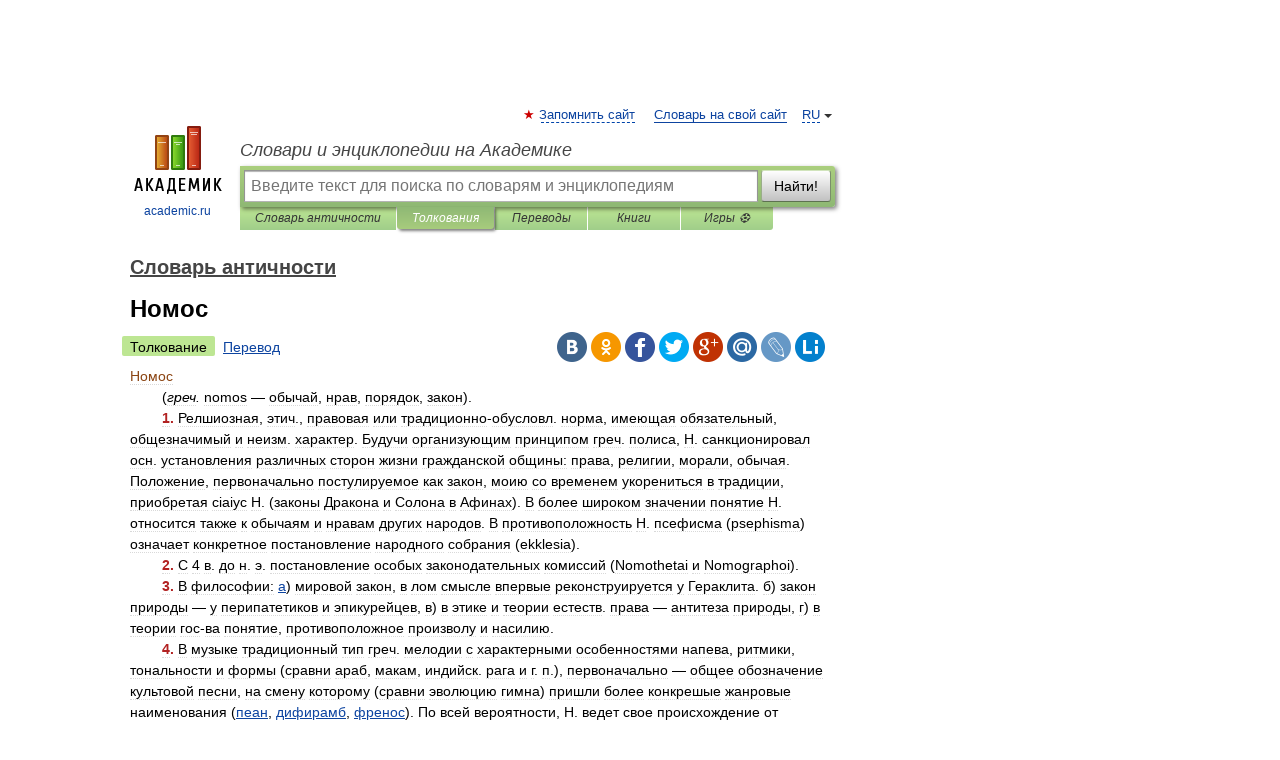

--- FILE ---
content_type: application/javascript; charset=utf-8
request_url: https://fundingchoicesmessages.google.com/f/AGSKWxW4Pvcf_QZnbuWGdJ13Gu2xUMWnntZ1G0Cc8KTNvzJfhqC23VuhYgr6lsOzRhCT4qcAMNiExLixB3saNdnxIizS3PoC4LBXZPAAo4SfnJkYM7ityla7NkwTamMiHT_1_7_fOlBMfltY6cf-gnXAd2345kD3dYgg-R08GUAjWwbm3dKh23B1pi0SuYIo/_/top_ad_/im-ad/im-rotator./footer_ads./adplay.-2011ad_
body_size: -1290
content:
window['c4030b24-7c3e-47e3-a804-390a35104a1e'] = true;